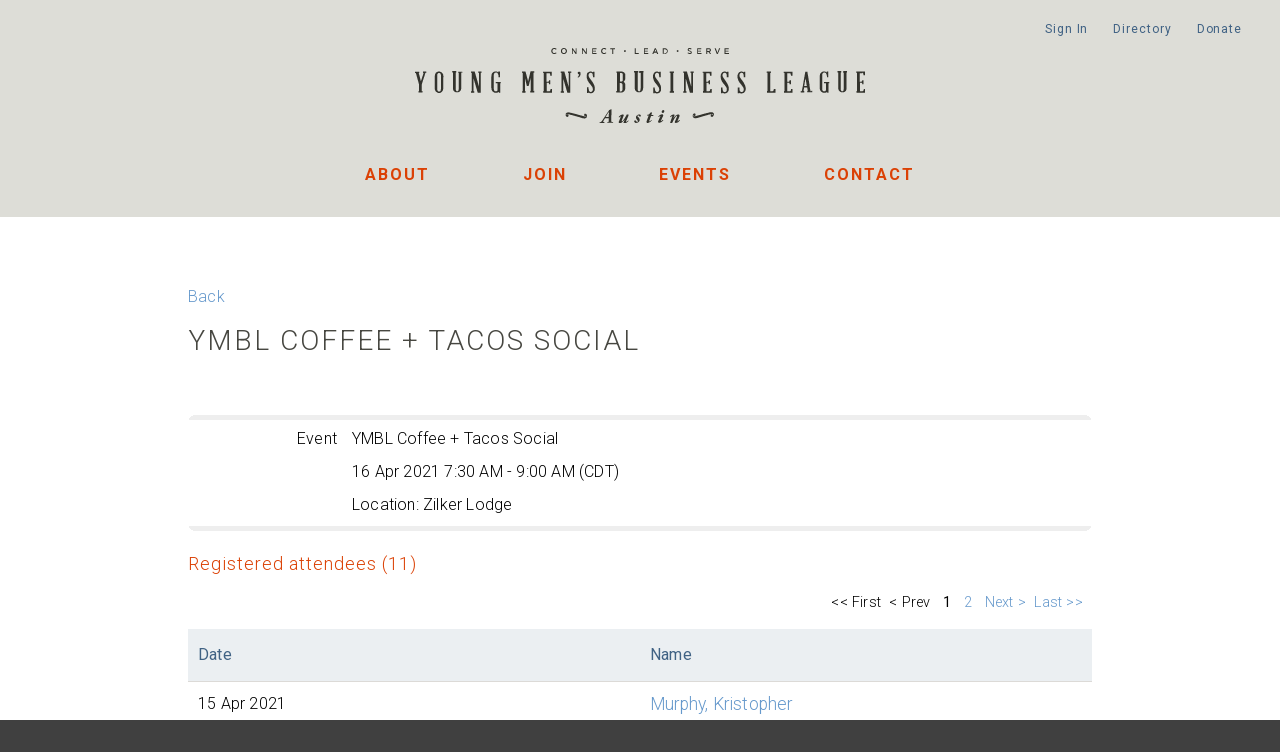

--- FILE ---
content_type: text/html; charset=utf-8
request_url: https://www.google.com/recaptcha/api2/anchor?ar=1&k=6LfmM_UhAAAAAJSHT-BwkAlQgN0mMViOmaK7oEIV&co=aHR0cHM6Ly93d3cuYXVzdGlueW1ibC5vcmc6NDQz&hl=en&v=PoyoqOPhxBO7pBk68S4YbpHZ&theme=light&size=invisible&anchor-ms=20000&execute-ms=30000&cb=3dedaufrsufd
body_size: 49316
content:
<!DOCTYPE HTML><html dir="ltr" lang="en"><head><meta http-equiv="Content-Type" content="text/html; charset=UTF-8">
<meta http-equiv="X-UA-Compatible" content="IE=edge">
<title>reCAPTCHA</title>
<style type="text/css">
/* cyrillic-ext */
@font-face {
  font-family: 'Roboto';
  font-style: normal;
  font-weight: 400;
  font-stretch: 100%;
  src: url(//fonts.gstatic.com/s/roboto/v48/KFO7CnqEu92Fr1ME7kSn66aGLdTylUAMa3GUBHMdazTgWw.woff2) format('woff2');
  unicode-range: U+0460-052F, U+1C80-1C8A, U+20B4, U+2DE0-2DFF, U+A640-A69F, U+FE2E-FE2F;
}
/* cyrillic */
@font-face {
  font-family: 'Roboto';
  font-style: normal;
  font-weight: 400;
  font-stretch: 100%;
  src: url(//fonts.gstatic.com/s/roboto/v48/KFO7CnqEu92Fr1ME7kSn66aGLdTylUAMa3iUBHMdazTgWw.woff2) format('woff2');
  unicode-range: U+0301, U+0400-045F, U+0490-0491, U+04B0-04B1, U+2116;
}
/* greek-ext */
@font-face {
  font-family: 'Roboto';
  font-style: normal;
  font-weight: 400;
  font-stretch: 100%;
  src: url(//fonts.gstatic.com/s/roboto/v48/KFO7CnqEu92Fr1ME7kSn66aGLdTylUAMa3CUBHMdazTgWw.woff2) format('woff2');
  unicode-range: U+1F00-1FFF;
}
/* greek */
@font-face {
  font-family: 'Roboto';
  font-style: normal;
  font-weight: 400;
  font-stretch: 100%;
  src: url(//fonts.gstatic.com/s/roboto/v48/KFO7CnqEu92Fr1ME7kSn66aGLdTylUAMa3-UBHMdazTgWw.woff2) format('woff2');
  unicode-range: U+0370-0377, U+037A-037F, U+0384-038A, U+038C, U+038E-03A1, U+03A3-03FF;
}
/* math */
@font-face {
  font-family: 'Roboto';
  font-style: normal;
  font-weight: 400;
  font-stretch: 100%;
  src: url(//fonts.gstatic.com/s/roboto/v48/KFO7CnqEu92Fr1ME7kSn66aGLdTylUAMawCUBHMdazTgWw.woff2) format('woff2');
  unicode-range: U+0302-0303, U+0305, U+0307-0308, U+0310, U+0312, U+0315, U+031A, U+0326-0327, U+032C, U+032F-0330, U+0332-0333, U+0338, U+033A, U+0346, U+034D, U+0391-03A1, U+03A3-03A9, U+03B1-03C9, U+03D1, U+03D5-03D6, U+03F0-03F1, U+03F4-03F5, U+2016-2017, U+2034-2038, U+203C, U+2040, U+2043, U+2047, U+2050, U+2057, U+205F, U+2070-2071, U+2074-208E, U+2090-209C, U+20D0-20DC, U+20E1, U+20E5-20EF, U+2100-2112, U+2114-2115, U+2117-2121, U+2123-214F, U+2190, U+2192, U+2194-21AE, U+21B0-21E5, U+21F1-21F2, U+21F4-2211, U+2213-2214, U+2216-22FF, U+2308-230B, U+2310, U+2319, U+231C-2321, U+2336-237A, U+237C, U+2395, U+239B-23B7, U+23D0, U+23DC-23E1, U+2474-2475, U+25AF, U+25B3, U+25B7, U+25BD, U+25C1, U+25CA, U+25CC, U+25FB, U+266D-266F, U+27C0-27FF, U+2900-2AFF, U+2B0E-2B11, U+2B30-2B4C, U+2BFE, U+3030, U+FF5B, U+FF5D, U+1D400-1D7FF, U+1EE00-1EEFF;
}
/* symbols */
@font-face {
  font-family: 'Roboto';
  font-style: normal;
  font-weight: 400;
  font-stretch: 100%;
  src: url(//fonts.gstatic.com/s/roboto/v48/KFO7CnqEu92Fr1ME7kSn66aGLdTylUAMaxKUBHMdazTgWw.woff2) format('woff2');
  unicode-range: U+0001-000C, U+000E-001F, U+007F-009F, U+20DD-20E0, U+20E2-20E4, U+2150-218F, U+2190, U+2192, U+2194-2199, U+21AF, U+21E6-21F0, U+21F3, U+2218-2219, U+2299, U+22C4-22C6, U+2300-243F, U+2440-244A, U+2460-24FF, U+25A0-27BF, U+2800-28FF, U+2921-2922, U+2981, U+29BF, U+29EB, U+2B00-2BFF, U+4DC0-4DFF, U+FFF9-FFFB, U+10140-1018E, U+10190-1019C, U+101A0, U+101D0-101FD, U+102E0-102FB, U+10E60-10E7E, U+1D2C0-1D2D3, U+1D2E0-1D37F, U+1F000-1F0FF, U+1F100-1F1AD, U+1F1E6-1F1FF, U+1F30D-1F30F, U+1F315, U+1F31C, U+1F31E, U+1F320-1F32C, U+1F336, U+1F378, U+1F37D, U+1F382, U+1F393-1F39F, U+1F3A7-1F3A8, U+1F3AC-1F3AF, U+1F3C2, U+1F3C4-1F3C6, U+1F3CA-1F3CE, U+1F3D4-1F3E0, U+1F3ED, U+1F3F1-1F3F3, U+1F3F5-1F3F7, U+1F408, U+1F415, U+1F41F, U+1F426, U+1F43F, U+1F441-1F442, U+1F444, U+1F446-1F449, U+1F44C-1F44E, U+1F453, U+1F46A, U+1F47D, U+1F4A3, U+1F4B0, U+1F4B3, U+1F4B9, U+1F4BB, U+1F4BF, U+1F4C8-1F4CB, U+1F4D6, U+1F4DA, U+1F4DF, U+1F4E3-1F4E6, U+1F4EA-1F4ED, U+1F4F7, U+1F4F9-1F4FB, U+1F4FD-1F4FE, U+1F503, U+1F507-1F50B, U+1F50D, U+1F512-1F513, U+1F53E-1F54A, U+1F54F-1F5FA, U+1F610, U+1F650-1F67F, U+1F687, U+1F68D, U+1F691, U+1F694, U+1F698, U+1F6AD, U+1F6B2, U+1F6B9-1F6BA, U+1F6BC, U+1F6C6-1F6CF, U+1F6D3-1F6D7, U+1F6E0-1F6EA, U+1F6F0-1F6F3, U+1F6F7-1F6FC, U+1F700-1F7FF, U+1F800-1F80B, U+1F810-1F847, U+1F850-1F859, U+1F860-1F887, U+1F890-1F8AD, U+1F8B0-1F8BB, U+1F8C0-1F8C1, U+1F900-1F90B, U+1F93B, U+1F946, U+1F984, U+1F996, U+1F9E9, U+1FA00-1FA6F, U+1FA70-1FA7C, U+1FA80-1FA89, U+1FA8F-1FAC6, U+1FACE-1FADC, U+1FADF-1FAE9, U+1FAF0-1FAF8, U+1FB00-1FBFF;
}
/* vietnamese */
@font-face {
  font-family: 'Roboto';
  font-style: normal;
  font-weight: 400;
  font-stretch: 100%;
  src: url(//fonts.gstatic.com/s/roboto/v48/KFO7CnqEu92Fr1ME7kSn66aGLdTylUAMa3OUBHMdazTgWw.woff2) format('woff2');
  unicode-range: U+0102-0103, U+0110-0111, U+0128-0129, U+0168-0169, U+01A0-01A1, U+01AF-01B0, U+0300-0301, U+0303-0304, U+0308-0309, U+0323, U+0329, U+1EA0-1EF9, U+20AB;
}
/* latin-ext */
@font-face {
  font-family: 'Roboto';
  font-style: normal;
  font-weight: 400;
  font-stretch: 100%;
  src: url(//fonts.gstatic.com/s/roboto/v48/KFO7CnqEu92Fr1ME7kSn66aGLdTylUAMa3KUBHMdazTgWw.woff2) format('woff2');
  unicode-range: U+0100-02BA, U+02BD-02C5, U+02C7-02CC, U+02CE-02D7, U+02DD-02FF, U+0304, U+0308, U+0329, U+1D00-1DBF, U+1E00-1E9F, U+1EF2-1EFF, U+2020, U+20A0-20AB, U+20AD-20C0, U+2113, U+2C60-2C7F, U+A720-A7FF;
}
/* latin */
@font-face {
  font-family: 'Roboto';
  font-style: normal;
  font-weight: 400;
  font-stretch: 100%;
  src: url(//fonts.gstatic.com/s/roboto/v48/KFO7CnqEu92Fr1ME7kSn66aGLdTylUAMa3yUBHMdazQ.woff2) format('woff2');
  unicode-range: U+0000-00FF, U+0131, U+0152-0153, U+02BB-02BC, U+02C6, U+02DA, U+02DC, U+0304, U+0308, U+0329, U+2000-206F, U+20AC, U+2122, U+2191, U+2193, U+2212, U+2215, U+FEFF, U+FFFD;
}
/* cyrillic-ext */
@font-face {
  font-family: 'Roboto';
  font-style: normal;
  font-weight: 500;
  font-stretch: 100%;
  src: url(//fonts.gstatic.com/s/roboto/v48/KFO7CnqEu92Fr1ME7kSn66aGLdTylUAMa3GUBHMdazTgWw.woff2) format('woff2');
  unicode-range: U+0460-052F, U+1C80-1C8A, U+20B4, U+2DE0-2DFF, U+A640-A69F, U+FE2E-FE2F;
}
/* cyrillic */
@font-face {
  font-family: 'Roboto';
  font-style: normal;
  font-weight: 500;
  font-stretch: 100%;
  src: url(//fonts.gstatic.com/s/roboto/v48/KFO7CnqEu92Fr1ME7kSn66aGLdTylUAMa3iUBHMdazTgWw.woff2) format('woff2');
  unicode-range: U+0301, U+0400-045F, U+0490-0491, U+04B0-04B1, U+2116;
}
/* greek-ext */
@font-face {
  font-family: 'Roboto';
  font-style: normal;
  font-weight: 500;
  font-stretch: 100%;
  src: url(//fonts.gstatic.com/s/roboto/v48/KFO7CnqEu92Fr1ME7kSn66aGLdTylUAMa3CUBHMdazTgWw.woff2) format('woff2');
  unicode-range: U+1F00-1FFF;
}
/* greek */
@font-face {
  font-family: 'Roboto';
  font-style: normal;
  font-weight: 500;
  font-stretch: 100%;
  src: url(//fonts.gstatic.com/s/roboto/v48/KFO7CnqEu92Fr1ME7kSn66aGLdTylUAMa3-UBHMdazTgWw.woff2) format('woff2');
  unicode-range: U+0370-0377, U+037A-037F, U+0384-038A, U+038C, U+038E-03A1, U+03A3-03FF;
}
/* math */
@font-face {
  font-family: 'Roboto';
  font-style: normal;
  font-weight: 500;
  font-stretch: 100%;
  src: url(//fonts.gstatic.com/s/roboto/v48/KFO7CnqEu92Fr1ME7kSn66aGLdTylUAMawCUBHMdazTgWw.woff2) format('woff2');
  unicode-range: U+0302-0303, U+0305, U+0307-0308, U+0310, U+0312, U+0315, U+031A, U+0326-0327, U+032C, U+032F-0330, U+0332-0333, U+0338, U+033A, U+0346, U+034D, U+0391-03A1, U+03A3-03A9, U+03B1-03C9, U+03D1, U+03D5-03D6, U+03F0-03F1, U+03F4-03F5, U+2016-2017, U+2034-2038, U+203C, U+2040, U+2043, U+2047, U+2050, U+2057, U+205F, U+2070-2071, U+2074-208E, U+2090-209C, U+20D0-20DC, U+20E1, U+20E5-20EF, U+2100-2112, U+2114-2115, U+2117-2121, U+2123-214F, U+2190, U+2192, U+2194-21AE, U+21B0-21E5, U+21F1-21F2, U+21F4-2211, U+2213-2214, U+2216-22FF, U+2308-230B, U+2310, U+2319, U+231C-2321, U+2336-237A, U+237C, U+2395, U+239B-23B7, U+23D0, U+23DC-23E1, U+2474-2475, U+25AF, U+25B3, U+25B7, U+25BD, U+25C1, U+25CA, U+25CC, U+25FB, U+266D-266F, U+27C0-27FF, U+2900-2AFF, U+2B0E-2B11, U+2B30-2B4C, U+2BFE, U+3030, U+FF5B, U+FF5D, U+1D400-1D7FF, U+1EE00-1EEFF;
}
/* symbols */
@font-face {
  font-family: 'Roboto';
  font-style: normal;
  font-weight: 500;
  font-stretch: 100%;
  src: url(//fonts.gstatic.com/s/roboto/v48/KFO7CnqEu92Fr1ME7kSn66aGLdTylUAMaxKUBHMdazTgWw.woff2) format('woff2');
  unicode-range: U+0001-000C, U+000E-001F, U+007F-009F, U+20DD-20E0, U+20E2-20E4, U+2150-218F, U+2190, U+2192, U+2194-2199, U+21AF, U+21E6-21F0, U+21F3, U+2218-2219, U+2299, U+22C4-22C6, U+2300-243F, U+2440-244A, U+2460-24FF, U+25A0-27BF, U+2800-28FF, U+2921-2922, U+2981, U+29BF, U+29EB, U+2B00-2BFF, U+4DC0-4DFF, U+FFF9-FFFB, U+10140-1018E, U+10190-1019C, U+101A0, U+101D0-101FD, U+102E0-102FB, U+10E60-10E7E, U+1D2C0-1D2D3, U+1D2E0-1D37F, U+1F000-1F0FF, U+1F100-1F1AD, U+1F1E6-1F1FF, U+1F30D-1F30F, U+1F315, U+1F31C, U+1F31E, U+1F320-1F32C, U+1F336, U+1F378, U+1F37D, U+1F382, U+1F393-1F39F, U+1F3A7-1F3A8, U+1F3AC-1F3AF, U+1F3C2, U+1F3C4-1F3C6, U+1F3CA-1F3CE, U+1F3D4-1F3E0, U+1F3ED, U+1F3F1-1F3F3, U+1F3F5-1F3F7, U+1F408, U+1F415, U+1F41F, U+1F426, U+1F43F, U+1F441-1F442, U+1F444, U+1F446-1F449, U+1F44C-1F44E, U+1F453, U+1F46A, U+1F47D, U+1F4A3, U+1F4B0, U+1F4B3, U+1F4B9, U+1F4BB, U+1F4BF, U+1F4C8-1F4CB, U+1F4D6, U+1F4DA, U+1F4DF, U+1F4E3-1F4E6, U+1F4EA-1F4ED, U+1F4F7, U+1F4F9-1F4FB, U+1F4FD-1F4FE, U+1F503, U+1F507-1F50B, U+1F50D, U+1F512-1F513, U+1F53E-1F54A, U+1F54F-1F5FA, U+1F610, U+1F650-1F67F, U+1F687, U+1F68D, U+1F691, U+1F694, U+1F698, U+1F6AD, U+1F6B2, U+1F6B9-1F6BA, U+1F6BC, U+1F6C6-1F6CF, U+1F6D3-1F6D7, U+1F6E0-1F6EA, U+1F6F0-1F6F3, U+1F6F7-1F6FC, U+1F700-1F7FF, U+1F800-1F80B, U+1F810-1F847, U+1F850-1F859, U+1F860-1F887, U+1F890-1F8AD, U+1F8B0-1F8BB, U+1F8C0-1F8C1, U+1F900-1F90B, U+1F93B, U+1F946, U+1F984, U+1F996, U+1F9E9, U+1FA00-1FA6F, U+1FA70-1FA7C, U+1FA80-1FA89, U+1FA8F-1FAC6, U+1FACE-1FADC, U+1FADF-1FAE9, U+1FAF0-1FAF8, U+1FB00-1FBFF;
}
/* vietnamese */
@font-face {
  font-family: 'Roboto';
  font-style: normal;
  font-weight: 500;
  font-stretch: 100%;
  src: url(//fonts.gstatic.com/s/roboto/v48/KFO7CnqEu92Fr1ME7kSn66aGLdTylUAMa3OUBHMdazTgWw.woff2) format('woff2');
  unicode-range: U+0102-0103, U+0110-0111, U+0128-0129, U+0168-0169, U+01A0-01A1, U+01AF-01B0, U+0300-0301, U+0303-0304, U+0308-0309, U+0323, U+0329, U+1EA0-1EF9, U+20AB;
}
/* latin-ext */
@font-face {
  font-family: 'Roboto';
  font-style: normal;
  font-weight: 500;
  font-stretch: 100%;
  src: url(//fonts.gstatic.com/s/roboto/v48/KFO7CnqEu92Fr1ME7kSn66aGLdTylUAMa3KUBHMdazTgWw.woff2) format('woff2');
  unicode-range: U+0100-02BA, U+02BD-02C5, U+02C7-02CC, U+02CE-02D7, U+02DD-02FF, U+0304, U+0308, U+0329, U+1D00-1DBF, U+1E00-1E9F, U+1EF2-1EFF, U+2020, U+20A0-20AB, U+20AD-20C0, U+2113, U+2C60-2C7F, U+A720-A7FF;
}
/* latin */
@font-face {
  font-family: 'Roboto';
  font-style: normal;
  font-weight: 500;
  font-stretch: 100%;
  src: url(//fonts.gstatic.com/s/roboto/v48/KFO7CnqEu92Fr1ME7kSn66aGLdTylUAMa3yUBHMdazQ.woff2) format('woff2');
  unicode-range: U+0000-00FF, U+0131, U+0152-0153, U+02BB-02BC, U+02C6, U+02DA, U+02DC, U+0304, U+0308, U+0329, U+2000-206F, U+20AC, U+2122, U+2191, U+2193, U+2212, U+2215, U+FEFF, U+FFFD;
}
/* cyrillic-ext */
@font-face {
  font-family: 'Roboto';
  font-style: normal;
  font-weight: 900;
  font-stretch: 100%;
  src: url(//fonts.gstatic.com/s/roboto/v48/KFO7CnqEu92Fr1ME7kSn66aGLdTylUAMa3GUBHMdazTgWw.woff2) format('woff2');
  unicode-range: U+0460-052F, U+1C80-1C8A, U+20B4, U+2DE0-2DFF, U+A640-A69F, U+FE2E-FE2F;
}
/* cyrillic */
@font-face {
  font-family: 'Roboto';
  font-style: normal;
  font-weight: 900;
  font-stretch: 100%;
  src: url(//fonts.gstatic.com/s/roboto/v48/KFO7CnqEu92Fr1ME7kSn66aGLdTylUAMa3iUBHMdazTgWw.woff2) format('woff2');
  unicode-range: U+0301, U+0400-045F, U+0490-0491, U+04B0-04B1, U+2116;
}
/* greek-ext */
@font-face {
  font-family: 'Roboto';
  font-style: normal;
  font-weight: 900;
  font-stretch: 100%;
  src: url(//fonts.gstatic.com/s/roboto/v48/KFO7CnqEu92Fr1ME7kSn66aGLdTylUAMa3CUBHMdazTgWw.woff2) format('woff2');
  unicode-range: U+1F00-1FFF;
}
/* greek */
@font-face {
  font-family: 'Roboto';
  font-style: normal;
  font-weight: 900;
  font-stretch: 100%;
  src: url(//fonts.gstatic.com/s/roboto/v48/KFO7CnqEu92Fr1ME7kSn66aGLdTylUAMa3-UBHMdazTgWw.woff2) format('woff2');
  unicode-range: U+0370-0377, U+037A-037F, U+0384-038A, U+038C, U+038E-03A1, U+03A3-03FF;
}
/* math */
@font-face {
  font-family: 'Roboto';
  font-style: normal;
  font-weight: 900;
  font-stretch: 100%;
  src: url(//fonts.gstatic.com/s/roboto/v48/KFO7CnqEu92Fr1ME7kSn66aGLdTylUAMawCUBHMdazTgWw.woff2) format('woff2');
  unicode-range: U+0302-0303, U+0305, U+0307-0308, U+0310, U+0312, U+0315, U+031A, U+0326-0327, U+032C, U+032F-0330, U+0332-0333, U+0338, U+033A, U+0346, U+034D, U+0391-03A1, U+03A3-03A9, U+03B1-03C9, U+03D1, U+03D5-03D6, U+03F0-03F1, U+03F4-03F5, U+2016-2017, U+2034-2038, U+203C, U+2040, U+2043, U+2047, U+2050, U+2057, U+205F, U+2070-2071, U+2074-208E, U+2090-209C, U+20D0-20DC, U+20E1, U+20E5-20EF, U+2100-2112, U+2114-2115, U+2117-2121, U+2123-214F, U+2190, U+2192, U+2194-21AE, U+21B0-21E5, U+21F1-21F2, U+21F4-2211, U+2213-2214, U+2216-22FF, U+2308-230B, U+2310, U+2319, U+231C-2321, U+2336-237A, U+237C, U+2395, U+239B-23B7, U+23D0, U+23DC-23E1, U+2474-2475, U+25AF, U+25B3, U+25B7, U+25BD, U+25C1, U+25CA, U+25CC, U+25FB, U+266D-266F, U+27C0-27FF, U+2900-2AFF, U+2B0E-2B11, U+2B30-2B4C, U+2BFE, U+3030, U+FF5B, U+FF5D, U+1D400-1D7FF, U+1EE00-1EEFF;
}
/* symbols */
@font-face {
  font-family: 'Roboto';
  font-style: normal;
  font-weight: 900;
  font-stretch: 100%;
  src: url(//fonts.gstatic.com/s/roboto/v48/KFO7CnqEu92Fr1ME7kSn66aGLdTylUAMaxKUBHMdazTgWw.woff2) format('woff2');
  unicode-range: U+0001-000C, U+000E-001F, U+007F-009F, U+20DD-20E0, U+20E2-20E4, U+2150-218F, U+2190, U+2192, U+2194-2199, U+21AF, U+21E6-21F0, U+21F3, U+2218-2219, U+2299, U+22C4-22C6, U+2300-243F, U+2440-244A, U+2460-24FF, U+25A0-27BF, U+2800-28FF, U+2921-2922, U+2981, U+29BF, U+29EB, U+2B00-2BFF, U+4DC0-4DFF, U+FFF9-FFFB, U+10140-1018E, U+10190-1019C, U+101A0, U+101D0-101FD, U+102E0-102FB, U+10E60-10E7E, U+1D2C0-1D2D3, U+1D2E0-1D37F, U+1F000-1F0FF, U+1F100-1F1AD, U+1F1E6-1F1FF, U+1F30D-1F30F, U+1F315, U+1F31C, U+1F31E, U+1F320-1F32C, U+1F336, U+1F378, U+1F37D, U+1F382, U+1F393-1F39F, U+1F3A7-1F3A8, U+1F3AC-1F3AF, U+1F3C2, U+1F3C4-1F3C6, U+1F3CA-1F3CE, U+1F3D4-1F3E0, U+1F3ED, U+1F3F1-1F3F3, U+1F3F5-1F3F7, U+1F408, U+1F415, U+1F41F, U+1F426, U+1F43F, U+1F441-1F442, U+1F444, U+1F446-1F449, U+1F44C-1F44E, U+1F453, U+1F46A, U+1F47D, U+1F4A3, U+1F4B0, U+1F4B3, U+1F4B9, U+1F4BB, U+1F4BF, U+1F4C8-1F4CB, U+1F4D6, U+1F4DA, U+1F4DF, U+1F4E3-1F4E6, U+1F4EA-1F4ED, U+1F4F7, U+1F4F9-1F4FB, U+1F4FD-1F4FE, U+1F503, U+1F507-1F50B, U+1F50D, U+1F512-1F513, U+1F53E-1F54A, U+1F54F-1F5FA, U+1F610, U+1F650-1F67F, U+1F687, U+1F68D, U+1F691, U+1F694, U+1F698, U+1F6AD, U+1F6B2, U+1F6B9-1F6BA, U+1F6BC, U+1F6C6-1F6CF, U+1F6D3-1F6D7, U+1F6E0-1F6EA, U+1F6F0-1F6F3, U+1F6F7-1F6FC, U+1F700-1F7FF, U+1F800-1F80B, U+1F810-1F847, U+1F850-1F859, U+1F860-1F887, U+1F890-1F8AD, U+1F8B0-1F8BB, U+1F8C0-1F8C1, U+1F900-1F90B, U+1F93B, U+1F946, U+1F984, U+1F996, U+1F9E9, U+1FA00-1FA6F, U+1FA70-1FA7C, U+1FA80-1FA89, U+1FA8F-1FAC6, U+1FACE-1FADC, U+1FADF-1FAE9, U+1FAF0-1FAF8, U+1FB00-1FBFF;
}
/* vietnamese */
@font-face {
  font-family: 'Roboto';
  font-style: normal;
  font-weight: 900;
  font-stretch: 100%;
  src: url(//fonts.gstatic.com/s/roboto/v48/KFO7CnqEu92Fr1ME7kSn66aGLdTylUAMa3OUBHMdazTgWw.woff2) format('woff2');
  unicode-range: U+0102-0103, U+0110-0111, U+0128-0129, U+0168-0169, U+01A0-01A1, U+01AF-01B0, U+0300-0301, U+0303-0304, U+0308-0309, U+0323, U+0329, U+1EA0-1EF9, U+20AB;
}
/* latin-ext */
@font-face {
  font-family: 'Roboto';
  font-style: normal;
  font-weight: 900;
  font-stretch: 100%;
  src: url(//fonts.gstatic.com/s/roboto/v48/KFO7CnqEu92Fr1ME7kSn66aGLdTylUAMa3KUBHMdazTgWw.woff2) format('woff2');
  unicode-range: U+0100-02BA, U+02BD-02C5, U+02C7-02CC, U+02CE-02D7, U+02DD-02FF, U+0304, U+0308, U+0329, U+1D00-1DBF, U+1E00-1E9F, U+1EF2-1EFF, U+2020, U+20A0-20AB, U+20AD-20C0, U+2113, U+2C60-2C7F, U+A720-A7FF;
}
/* latin */
@font-face {
  font-family: 'Roboto';
  font-style: normal;
  font-weight: 900;
  font-stretch: 100%;
  src: url(//fonts.gstatic.com/s/roboto/v48/KFO7CnqEu92Fr1ME7kSn66aGLdTylUAMa3yUBHMdazQ.woff2) format('woff2');
  unicode-range: U+0000-00FF, U+0131, U+0152-0153, U+02BB-02BC, U+02C6, U+02DA, U+02DC, U+0304, U+0308, U+0329, U+2000-206F, U+20AC, U+2122, U+2191, U+2193, U+2212, U+2215, U+FEFF, U+FFFD;
}

</style>
<link rel="stylesheet" type="text/css" href="https://www.gstatic.com/recaptcha/releases/PoyoqOPhxBO7pBk68S4YbpHZ/styles__ltr.css">
<script nonce="-vQxjOxZgCndO-PkwiTn_Q" type="text/javascript">window['__recaptcha_api'] = 'https://www.google.com/recaptcha/api2/';</script>
<script type="text/javascript" src="https://www.gstatic.com/recaptcha/releases/PoyoqOPhxBO7pBk68S4YbpHZ/recaptcha__en.js" nonce="-vQxjOxZgCndO-PkwiTn_Q">
      
    </script></head>
<body><div id="rc-anchor-alert" class="rc-anchor-alert"></div>
<input type="hidden" id="recaptcha-token" value="[base64]">
<script type="text/javascript" nonce="-vQxjOxZgCndO-PkwiTn_Q">
      recaptcha.anchor.Main.init("[\x22ainput\x22,[\x22bgdata\x22,\x22\x22,\[base64]/[base64]/[base64]/KE4oMTI0LHYsdi5HKSxMWihsLHYpKTpOKDEyNCx2LGwpLFYpLHYpLFQpKSxGKDE3MSx2KX0scjc9ZnVuY3Rpb24obCl7cmV0dXJuIGx9LEM9ZnVuY3Rpb24obCxWLHYpe04odixsLFYpLFZbYWtdPTI3OTZ9LG49ZnVuY3Rpb24obCxWKXtWLlg9KChWLlg/[base64]/[base64]/[base64]/[base64]/[base64]/[base64]/[base64]/[base64]/[base64]/[base64]/[base64]\\u003d\x22,\[base64]\x22,\x22azhudUHDsi/[base64]/a1DCnxU9WCw9AH/DlV0iLDbDiWzDqBpyJl/Cu8OiwpjDqsKIwqjCi3UYw5PCtcKEwpcBDcOqV8K7w7AFw4Raw5vDtsOFwqpyH1NQe8KLWhw4w755wqZTfileQQ7Cuk7CpcKXwrJQKC8fwqrCgMOYw4oLw7rCh8OMwoEaWsOGS2rDlgQOenLDiE7DrMO/wq0owoJMKQxBwofCnjlPR1lhSMORw4jDsBDDkMOAPMORFRZNeWDCiEvCrsOyw7DCtCPClcK/MMKEw6cmw5TDjsOIw7xlBcOnFcOSw7rCrCVUDQfDjBvCoG/[base64]/wpBvV8OkwqrCgwwrwrpBCT5IwovCimLDnsKtRMOjw6jDmTokWDPDmTZ1bFbDrGtGw6IsSMO7wrNnV8KewoobwosEBcK0C8K7w6XDtsKqwr4TLkbDtEHCm1EJRVI0w6oOwoTCncKhw6Q9U8OCw5PCvDPCgSnDhmLCp8Kpwo9aw7zDmsOPUsORd8KZwo8fwr4zDj/DsMO3wrfCssKVG0bDncK4wrnDjScLw6Elw6U8w5F0JWhHw4nDr8KRWylww59bRiRAKsKAQsOrwqceZXPDrcOpemTCsm4SM8OzEnrCicOtP8KbSDBeQFLDvMKdQWROw4XChhTCmsOZCRvDrcKiHm5kw6pdwo8Xw40Kw4NnecOGMU/DtMKzJMOMJlFbwp/[base64]/wpXCmMOnwoEFMF/Di8Ktw7Q/[base64]/[base64]/CqMKewpPDhMKNw53Cq8OUw7saw4DCmjXCnMKgScOFwoEzw69ew79WWsOXVHzCoRNzw5vCnsOnS33ChBlDwp0uGMO7w6DDsUzCq8KhVwXDpsKKUn7DhcKxNwjCh2PCvWE/dcK9w6I6wrLDqy/Cq8OqwofDu8KHTsO1wrRvwpjDn8OKwpZAw53CqMK1csOFw4kMesOtfgJxw4zClsK4wqciE3XDlGHCqC8DZSBbw5TDgcOhwoHCqcK9VcKQw6jDl04gE8KHwrd7wqHDmsK1O03Cu8KJw6zDmXEEw6/[base64]/[base64]/DssKWScOiTiPDmMKfRlYeAMKCDMO4w5XDsMOGZyBgw73Ckj/DhHHCgMO+woTDqhd0wrY4FSLDhmjDg8KQw7lyBA57Ih3DrQTChivCgcOYccKPwr3DkhwiwoDDlMKOU8ONSMKpwppIS8KoB3lYKcKHw4YeDDF4FcOcw6V9P15hw4PDlkhFw4TDlcKoNMO0UGLDkSc+W07DgAYIR8KwJcKiaMOaw5rDs8KTLSp5bsKufmnDi8Kfwps/VloCE8K7PiFPwp7CnsKrRcKGAcKiwrnCmsKpLsOQZcK/[base64]/Dj0TDuzvCu8OOw6XCkA4Ad8OtwpMracKKXSPCplXDvsKFwpBVwonDhE/Co8KhSkU6w5fDpcOMPMOtCsO5w4HDjm/Cqn0IQkLCucOvwqHDhcKuAF7Di8O5wpnCg1pFA0nCmMOmB8KUP3XDqcO2GsOWcH3Dk8OED8KveQrDicKDDMOcwrYMw5BcwrTCg8OyAcKewoo/[base64]/PzPCisOwR1TCvl/DmhBHwqZEAsKNwphiw5/[base64]/DmsOMw5TCvsOPwofCmMOoSMOtbBTDrmPCl8OPZMOUwrMNCR9PF3fCoA4kU1rCrTE8w4U0fHB/M8KFw5vDjsOlwqnCv3jCrCHCm2thH8O4ZMOrwq9qEFnCo0JZw45UwoPCrzh0wq7Cty7DnyAORyjDqSzDkDZYw4MsYsOtBcKNOhrDj8OIwoPCv8K0wq3DkMO+CcKeTMOiwqk6wrjDrsKewrM9wr/DlcKWC1jCnRYrwqrDnjfCqmDCgsO1w6ADwq7CjTfCtiMWdsOMw53CtsO4JCzCqMO/[base64]/DkFoFdE82QQ4rIMKpw4nDjsK4ZsKyw7duw6PCuSPCvWwCwozCm1jCn8OFwqNCwoLDhxDCm0Zhwqo6wrfCr3cHw4R4w47Ck0rDrnR7JD16SRYqw5PCncOdBsKTUAY1ZMO/wr3CtMOJw4jCscOZw5BxIyLDryQHw4Y7HcOBwpjDolfDgsK/[base64]/w5tScR1lXnzDiGc9w4rDsMKXwp93KR7DjRQ/w7gQwoPCqh1GAsKuTS8iwoZ6M8Kow4oSw4PDk3k1worCnsOfeBvCrA7DgkAxwr4HU8OZw50dwo/[base64]/w6XCox91SGrDhQDCrcKWwrV6woxfNxYjIMKWwp9WwqFcwpl+bCUYTsOxwotIw6HDnMOyNMOVYlkgX8OYBzhbXDDDhcOTGsO2RcOtR8KCwrzClMOUw7Muw746w6TCrWtDQnZywoPDt8KqwrVUw6UuUXsuw7TDiknDlMOCSkDCmsKxw4/DpzbCm2HCgcK4csOCRMKlesKGwpdwwqVqPmXCicO4WMO8ECpJG8KZLMKww7vClsOsw4VjZknCqsO8wppeZ8K/w7vDiXXDkHFXwr4Jw7wcwqvDj35xw6bDrlzDm8OFSX0QNi4pw4nDmQAaw49dAA4ecgpUwqc+w5XCgxzCox7CrFVhw4w9wo05w7dSQMKgcFzDiEDCicOswpBNNlp3wqfCjmwXWcOkUsK/PcOoHERxNsKUPmwIwrgNw7BaWcKWw6TCrcOHHcKiw6fDmGApMn/CoSvCo8O6VRLDucOWV1ZnMsOEw5hxEHfDiAfCqjnDiMKxIX3CrsO1wqAlDQArAEDCpyfCpMO+Eh1Fw6x0CijDpMO5w6Z3w5YmUcKlw5EawrjDgcOxw5g6Yls8dwTDlsKHPS/Ck8Kww5fChMKFw50FFMKMLURhaAHDncKRw6gsN1XDo8K2wqRHOz94wpttMVzDp1LCj1kuwpnDkGHDusKDAMKsw50qwpUDWTolRApgwq/DniBUwrTCtAXDiAlYRTLDg8OBb0bCp8OmR8O6wpUOwobCnFpOwp8dw5NXw7/CsMKEekLCjsOlw5PDnTTDuMO9w5XDgMKNcMKWw6XDphgWN8Osw7xgHXotwpXDmH/DkzEEBmLCrxTDuGp9KsOZI0E9w5c3w5RdwqHCpznDjUjCt8OJZFBsLcOrfz/DqHBcfUptwonDksOEcyRrVsK6Y8Ktw508w4jDtcOZw6ZvOSUOEWJwE8O6YMKzRsONKh/DjELDpXLCqQNSLRsawpx2N1HDrHkyL8KmwqkOYMKdw4RTwpd5w5jCicKJwo3DiiHDj07CsDNGw5NqwpPDm8OCw63CjQIBwp3Dkk/ChsKGw7I5w5XCukvClwtKfWofOgfDnsKgwrpPwoLDmwzDocOywociw5HDrMK/EMK1B8OZHx3CtQgxwrTCtMOhwrzCmMKrR8OOezgzwqIgOUDDjcO+w61Uw4LDhCnDu2jClsOcIsOow4Anw7B2WgrCikrDgE1jLwHClFHDusKfPxrDnV44w67Ct8ONw6bCslR+w7xpI0rCnCdGwo3DlcOzO8OeWw8LW2/CtC3ClMONwoXDh8Kzw47Dg8Oowow+w4HCvcO+Rg5lw49WwoHCv2HDrcOHw4ZkZMK1w68sE8Ouw6RUw54EIF/CvMKGK8OCbMOwwrvDmMO/[base64]/MsOQw50AwqU+w4LCj8OrdTbCkcONwrdMdAnDsMOgUcOhe07CgXHCgMOBYnE7UsKGNcKDAi0iIsOUE8OHbMK3M8ORVQYfJkYuQMO0OAcNOSvDvklJwplUS1l8QMOwS2TCvlQDw4hUw6F5XC9qw5zCsMKIfUhcwpNRwpFNw4fDph/DgQ/DtsKeWjjCgSHCq8OeOsK+w6ILf8OvIQLDmcKAw7PDt2nDlXnDoUMQwoTDjBjDm8OJQMKISwNhQm7CpMKSw7l9w5ZDwowVw47DncO0QcKoKcOdwoxCcVNtScO0EnomwpUUPHMEwoYfwpprTVg/Ox5dwp3DnzrDjVjDmMOHwr4Uw5/ChhLDpsOMTl3DnW5SwrLCjBBJWDHDqSJKw6jDuHogwqvCv8Oqw5fDnxrCui7Cr3RcIjQcw5HDrxo+wo7Cg8OPwpfDrxsOwqwBCSnCiD1ewpvDp8O3I2vCvMKzeTfCh0XCgcOcw6LDo8Kmwo7DhsKbdHLCusK/OjQqJsOFwqXDmSROUHoWN8OVO8KhclPCo1bCmcOXdQLCsMKNO8KlfcKqwp0/JMO3PMKeJmB1SMKnwoRFEUzDo8OyCcOhSsO8CkrDr8OYw5zDssO7PGHDmCtmw6ASw4DDqcKtw4NIwpZpw4zChsOrwqMywroiw4kNw7/CvMKBw4TDvRzDkMOKAzLCvUXCtiLCuXjCusOGTsOsAMOCw4zClMKoYRPDscOLw48/[base64]/CvsOfB8KMf8KTDQdreEoywo5bJcKBBMOnQsO5w5Z2w5txw7zDrzdVDcKjw7zDuMORw502wrnCkAnDuMOZf8OgGhguL3jCiMOMwobDqsKuwr3CsiDDgm8RwpwScsKWwo/[base64]/DvcObUcKjIMOFwoYNCxFlwrhtwqvCosOmwpBEw7V1LEkvKw7Ct8KCbcKfw4bCsMK2w7EIwoA6F8KJP1vCp8Khw6PCh8KdwrYHaMOEBRrCkcK0wrvDinZiH8KRIjPCs0XCtcOrPnYww4dbJcO0wovCjUR0F0NSwpPCllXDp8KIw5HCnDbCnsOeIW/DpGAuw5haw7HCjkHDqMOaw5zClcKScHIsDMO9Dnwxw43CqsOoZS0KwrwZwqjChsOfVEMrGsOswqQbLMKJY3onw67ClsOgwrxjFcK8YcK0wooMw5kwSMOHw4MRw6fClsO3G0rCg8KVw4p/wqtRw6LCiMKFAFluJsOVGcKJE27DpBjCi8KlwqoewpZTwp3ChGgSYWrDq8KMwoTDocO6w4fCrDt2NGMbw5cHw6rCvgdTD2LDv1PDv8KBw6bDlHTDg8OxM2/Dj8KobzTCkMOaw78GYMOIw4DCt2XDhMOVOsKmQcORwr3Dr0fCgMKNQ8KPw4/DmBINw6NUasO6wqPDnkAEwpYTwo7Cu27DpQoxw4bCuEnDngsoD8KyGBjCplNbBsKaVVMfBcOEPMOEUy/CpRnDiMKNbU0Fw79ewqMxIcKQw5HCrcK7ZHfCpMO/w4oswqwYwoBlBg/Cr8OowoghwpXDkSPCnxHCt8OfB8KGfn55X24Ow7HDrU9rw6HDk8KLwpzDiQxKMxTChMO3GMKOw6ZAXDs6TsK6aMOPKw9aeHPDkMOCbWFewo1/wrA5RMK7w6jDsMO9NcOzw4QWcsOYw7/Cuj/Cq008K2MLL8OUw6U9w6RbX0s4wqTDrRHCuMOYLMKYYRjCqcK8w50mw64IKMOCCS/DgEzCvcKfwr90csO6cz0VwoLCpcO0w6hQw6vDn8KmUMOPJBRXwqliIXd/wr19wqbCoALDkSrClsKbwqbDpsKRSxzDmcOYcHhTwqLCihoVwr4RYy4Ew6bDs8OWwq7DtcKSfcKSwpLCqcOmGsOLDcOtOcO/wr8/V8OHK8KOS8OePGLCv1DCrXTCssO4IwLCqsKRKlbCpMO7K8OQQsK0XsKnwoTChi3Cu8OnwoklT8KmXsOpRGEiI8K7w73DqcKSwqMBwp/DimTCvcOPD3TDr8KAQAB7w5fDscObw7kGwrDDgTvChsOewrxdwqXCq8O/E8Kjw6JiflgFVmvDhMKSRsKXworCuivDm8ORwqXDoMKywq7CkHY/CgfDjy3ClmxbDA5Ow7FwaMK6Smd6w67Dux/DiHvDmMKcPMOuw6EcBMOQw5DCtUTDo3clw7bCicOkc3gKwpHDsXNiZcO1PnfDmcOKC8OOwoElwpoLwoBEw7bDqSPCmMKkw68kw4nCucKyw5NNTTfCmgTCmsOHw4AWwqnCpGnDhsOQwo7Cv35mXMKTwqpiw7EUw6tlX1zDp1NfbH/ClsOKwqfCgX8Xw7syw4glw7bCtcObcMOKJGXDkMKpw7nCisOueMKLaTLCliNgfsO0JVpKwp7DjXDDhMKEwotkNA8mw68Iw6LCj8OowoXDlsKzw5gaI8OCw6VVwozDpsOeIsKnw6srTU/Cm0nCucK6wpLDj3RQwrRPZMKRwovDvMKpQ8Kfw590w4HCtlgoGDdRAXQXJ1jCusOOwoRwUGXCu8OMbTPChlgVwrTDvMKEw53DjcKcGEF6Bi0pFFFNN13CpMOqfRIXwrXCglbDuMOSSnZtw5dUw4hNwpPDssKFw5loPHgPW8OgaicQw7s9UcK/OxfCisOhw7hKwpjDv8KycsOlwrvDtEfCrEcWworCocOcwpjDqGjDgcKgwpnCo8KHVMKyJMK9MsKawo/Dp8KKEsKZw5XDmMOYwowaGRDCsUHCo2RvwoU0KcOlwrhSE8OEw5EzVsK1EMOJwrEmw5g7UU3CosOpTxLDm13Cp0XCg8OrCcOWwr5JwqrDoUkXYR0nw5xcwosLQsKRVFjDhiFkdE3Ds8Otwop/RsKvaMKmwpUaT8Omw5FeJHlZwrLDnMKfN1XDu8KdwrXDvsKtC3Raw5hiDzNzHEPDkg50VnFxwoDDpGgSWGF+ScO2w6fDk8KswqDDuVh/ETzCrMK2JsKENcOtw5vCvhs0w78RWHbDr3sCwqbCqC5Bw6DDuWTCncOYUsKQw7oMw55NwrNFwpBywrdFw5TCihwnEcOTLcOmKSbCuFHDlDIkWiUJwrM8w4EOw7NSw6Qsw6rCk8KCTcKXwpPCtkJSwr8cwq3Cshs2wr14w77CkMO3PRTDggZXKsKAwoV/w7lPw4bChF/CosO0w5k4RUZhwpBww6BWwqBxU1gGw4bDrsKBNcKXw7nCpSBMwqQjDmlswpfDjcOBw7Bcw7PDsyclw7XDkDpCR8OnXMO0w4TDiDBNwqLDrwYaAULClwkNw4Irw4nDpBdDwrU9MlLCqcKIwq7CgV7CnMOswo8AR8Kdb8KsVxMowoTDlnDDtsKXUmNQfAhvfQ/CsgNiYW88wrsbch9WXcKKwrAjwq7CnsOWw6TDpsO7LwdkwqPCssORTkQQw7LDu3IOeMKoJGcgZzbDqMKSw5vCucOcZsObBm8GwrB9fBvCjMOtdX/CvMO5Q8KMdWbDi8KlJhMbZMOGYHDCk8O8ZMKMwq7CqyxWwqTClUU9PMOpF8OLenQAwprDrjZmw5cIIBY2bUUMEsKpVUkmwqZXw4HCsRYeaQTCkGHCp8KTQncrw6ZKwqxaEcOjPE9gw4TDo8Kbw7xvw4bDlWPDgMKzIw4gVx87w68QecKRw5/DjSYZw7zCqjIVW2PDncOxw6zCm8O/wpwywqTDgC5awo3Co8ObM8K6wo4IwoXDky3DvMODZiV0RMK2wpoKFmIfw5UhDUwcTsOzB8Oow6zDnsOoBBkLHDRzBsK4w4ZmwoxrNXHCvwYxwoPDmUwJwqA7w5bCh140envCmsO8w4lBdcOYwrDDkjLDpMOqwrvCpsOfRcO/w6HCgGkewpgZd8Kdw6XDj8ONM3Mow43DgD3Cs8O0FTXDsMOtwrPDrMOiw7nDnlzDq8K3w4fDhUYRAVYmUDtHJMKGF21PSCp/IA7CnTnDonIpw7rDmSlnNcOSwppCwqXCizrCngTDgcK7w6p9DXZzU8OOEEXCosKMWF7DrsOHwooTwrs2RcOowot5XsOwcyd+QcKUwoHDnRldw5jCuz/DmGvCjFPDg8OCwo57wovCtgXDoxlPw6osw5/DksOgwrUXZ1fDlcK0QzZsU1NmwpxJNV7ClcOidMKfJDBswrU/wqZSP8OKacOJw6DCkMKnw6nDi30ke8KnRH7DgWsLIQMbwpl9Wm8Nc8KNM38ZQFtAW3lzYD8cH8OdJw1/wo3Drk/DhMK8wqA0wqbCpzjDgCMsS8KMwoTCsXo3N8OkCFXCk8ONwqstw5LDl1cgw5HDisONw4rDucOMHcKJwrbDnE9MDsOBw5FMwrACwr5NDlM2P38bZMKowq7CtsKDDMKzw7XCiWJYw6XCmUkVwrJIw50ww7t9YsOIHMOXwp8YRcO/wqsPaDliwqIxS1pLw7ZCF8Ouwq7DuSbDk8KMw6rCjQvCsi7CpcKgZMKJRMKpwph6woosEsOMwrwsQsOywp81w4bDjh3DhX8zRBzDvQQbFsKcw7jDtsK8WAPChgZ3w5YXwo0qwpDCvT4kdSLDlsOjwoJSwr7DksKjw79EQ0xDwoPDpMOwwqvDkMKJw7g8RsKSw5/DgcKGZcOABMOAICBXH8Okw4/[base64]/Cvg4Ow4JgeVMcwrcZCyQ7FEpIwpY1D8KwCMOaH20RdsKVRAjDo1HCoiXDusKLwovCnsO8wr98woBtdMOXcMKvBm44w4dJwqFFchjDrMO/dlB+wpHDkEXCuSbCkmHCqj3DkcO8w6w1wodow7pqTBnCk2XDhxfDjMOnbzhCK8KpWTwMFknDiWQtMRjCi3BYXcO+wpoxDzQOExHDvMKBB098wq7DmAPDmsKswqxNLWnDkcO6El/DgjIzesKbRmwbw43DuDjDpMKuw6JFw78PAcOabjrClcKpwpgpfV/DjcOMSlDDk8KOcsK3wo3CqDsMwqPCmVxmw4ItO8OtHgrCsQrDtVHCicKuKcKWwpk+VsOJFsOdBcOED8KmTlTCkBBzb8K/[base64]/CimrCucO+HMOWAcOgR24kw5kvQsKwOMORKsOtw5HDpyHDgsKZw6McGMODf2nDh0RdwrsSS8OlKyBzasOTw7ZgXEPCh0XDlHnCjBTChm5cwooGw53ChD/DkCNawqtCw4jCvCXDlMORb3LDhn7CqMOfwobDnsKRNGXDisKEw4Yjwp7CucKRw5fDqiFBOSoaw5pPw6B1Bg3CkSsLw4HCh8OKPAIvOMKfwqjCjnpqwoN9DMO7wpdPXlLCnyjDgMOwZMOVT1YRScKswqwFw5nCvllyV2U5UX1Dw7XDqA4YwoUywp5cPm/DmMOuwqjCni0hfcKaMcKjwoY3IiIewr4NOcKKesK3R3lBJzzCrsKowrzDicKGc8OhwrTCtSY+w6HDmsKUQcK/[base64]/[base64]/Cgn/DnlZow7kGwqzCvcObw6d/d8Kxf8KGZMOUwrtwwojCqQ4zCcKsGsO9w5fCs8KAwrTDjMKTW8Kvw4rCgMOtw43CicK2w6ZAwoJwVAc9PMKsw4XDpMOzBldsE144w7siGyPDr8OYMsOCw63ChsOww4fDv8OqAsOvLwLDocKrEMOBHgbDksK5wqxCwr3DuMO/w6nDhxzCq3PDgsKUSTnDhlzDjQ5Nwo/Co8Obw6UGwqvDlMKvJ8K+wq7DjsKAw6xRcMOywp7Dn0HDkBvDtyfCgkDDp8OVVcKxwrzDrsO5wqDDnsO/w4vDhHnCh8O1fsOOSkDDjsObCcKswpU0XmsJOsOYGcO5ehQ3KmHDoMOHw5DCqMOWwpgGw7kuAi/DhiTDlFfDqsOXwobDhHsuw7NwcCA2w73Dtz7DsC9mKHXDsEVgw5TDkDXDpMK2wrHCsBDCv8OrwqNOwpEpwqpnw7vDi8KNw7TDuj0yAQJvfCQTwoXDm8Oewq7ClsKgwqvDm1/CrxAOcB9VHsKNY1fDjjNZw4/ChMKAb8OnwrhDW8KhwqbCtcKKwo4TwozCuMOTw4jCrsK3YMKjPz3Cq8KfwovCi3nDqiXDr8K+wr3DvxhqwqYwwqpxwrDDl8OscgVHWDjDqcKlBRjCncKwwofDsGo8wr/Du1/[base64]/VHdnw7zDoXE4XynCmVRCAcK1WHJVw5zCkDTChloiw6R9wrBeBTzDl8KHDWoFEiBPw7LDuDhuwpHDlsKdUAbCucKAw5vDjVTDlkvClsKNw77CucKtw4ZSTsOiwozCl2bCkkbDrF3DsD1twrVlw6rDkD3Dkxt8JcKkeMKvw7oWwqN2CSDDqx4/[base64]/CiMKzwqQFB8Onwq0aBQHCsQrCqG3DnQvDiSEtLmjDk8O6w5zDu8KIwpzCmkBZSGvCrl59UsK1w7/CrsK0wqfCiizDuS0rZWEJL09FXXLDg0/CpMKcwpLClMKDC8O0wrPDhcO1d2bDjWzDmS3CjsO8NMKbwpPDpsKXw4bDmcKVCRFMwqJxwrvDkUh5wr/CmcOww6M8w71owoLCpsKfU3jDsVzDk8Oywq0Lw7E8ScKAw6fCkWPCo8OKw7/[base64]/DscOjCMO7QMOkI0xufQJWwqfCqMOBwoJkQ8OKwqQVw5k3w5/[base64]/DuUHCmMOnKsOTUUkTdk3DksKCw4x/[base64]/[base64]/DvsONw4Rkw6/DtmbCoAhROMKWwo7DqBkMJUPCkAEsQ8KUfcK8C8KKSk/DhAsNwqfCo8OxSVHCm2VqTcKwOsOEwqk/eSDDji9mw7LDnixnw4bDhhkYU8KPQcOjHXvCl8Odwo7DkgjChVsoA8OIw73DnsOeDS3CgsKbL8OFw4wrd0DDrXItw4zDpF45w5M5w7RSwonCj8KVwp/CrzYOwobDmDUpPMOIEgUHL8KgCEp9wokjw4w7axfDlV7ChcOCw7Rpw5LCi8O5w6Rbw4Nxw5ccwpXCicORcsOMFwdYMy/[base64]/[base64]/wpEjHDB+w6UYSB1Uw4NPZ8O/wrvDhMO+S1YwCCLDjsKdw6/[base64]/CjQ7DsX/Du8OSVsKcw4sEwq/DkhtJwpJFwrzCuERFw53DsRvDusO5wo/DlcKcCsKJW3t6w5HDmx8QOMKewrUnwrd/w7RbKTAZX8KowqZuFi4mw7Z+w5HDmFIAYMO0URYLJljCs1PDhBN1wrhjw6rCq8OvBcOdYCpGdMOMYcO6wpYTw65pWCPClz97BcOEfX/[base64]/CuzrDhk3CuSsrwqTDucKNw78ZwrjDuMKCEMOuw7Vow7vCscO/[base64]/wo3DvsKFecKbwoF4BHVyLsOvw7/Dpwo/Fi7Dv8OSGH5rwpTDjSkdwqxCdMOiKsKrR8KBVEkUbcO5w47CshEmw5oUGMKZwpArK17CsMOwwqXCr8OiY8KYf1rCnXVuwoc+wpEQJQHDnMKrH8O/woYufsO7MH7CjcO6w73CvSp7wr98XMKZw6lPTMKJNFpdw5l7woTCpsOhw4B7wqJsw6M1VkzDpMKKwqTClcOWwqoBLsK9w77Dllh6wpPDksOkw7HDqRIlVsK/w4svUw9XA8KBw4fDusK+w69YYi0rw5Ilw4/[base64]/DrkDDjw0xwpfCtEcXR8KbASPDhBlaw5JDWMKFZ8KCMcKHdX4iwpVrwr1fw6h5w4FJw77CkBQFLmUIJsKOw5hdGcOywrbDmMO4LMKjw6XDmH5bXcOJYMKkV0fCsSU+wqhmw7fDu0J8Vjliw4/CuC4Awq9dJcOtH8K+BRYHHz5EworDvVtqwrLCuXnCumDDvMO5S2rDnWFELcKSw7crw6FfM8O/[base64]/DmArCn8KIw5tCLMOSwoPCnsKNa8OxI3DDocKpwrANwqjClsKVw6XDsF3CrV4wwpkEwoE7w6jCgsKewrbDpMOMRsK/OMOpw7VWw6fDncKowoUNw5TCoSscDMKyPcO/RlHCnMK5F0PCtMOrw7AFw5xkwok6esOvNcKzwr42w6/CnizDscKhworDlcOtKxhHw78CXMKpTMK9ZsObUsOUeSvCgz5Aw67DisKYwpXDuU49ecOkSlYqBcOuw4Zfw4FjPUvCiDoCw6cow6/[base64]/[base64]/DksOLZcObeG1Gw5QjN2gpJMKAw4xWQMOyw5PDrsOHFkd8BsKIworDoEdPwoXDgwzCl3V5w7cyNzRuw7rDtHNxU2zCrG9qw6PCrQrChnsMwq97FMOLwpnDnBHDkcOOw68Gwq3Cs3VFwosNe8Kne8KvZMKUWG/DrihfAwshQsOQIAZpw4bDhRDCh8Kgw4DCpsOEZTUwwohfw711JXpQw6LCnS3CsMKxLA7Cqz3ClhnCtcKcBk8gFGo9w5PCkcOpL8Kowp/CicKENMKoc8Ofcx3Ct8O9GnDClcO1Fl5Ew7IffQ43wrpawo4MLcO/wohOw6XClMOTwq9lEE3DtVlTC2zDmn7Dp8ONw6LDrcORasOCwoXDrG5hw7dhfMKyw6teeU/[base64]/CiMOGw4nDo8KTWl3DhxAgckxxM0Ecw4tlw5o0wq1cwohmIjbDpRXCpcKnw5guw40twpTCrmIBw6DCkw/DvcKaw6zCtFzDiznCiMOlRidHCMKUw4xlwqrDpsOOwp0iw6Fww4gvWsONwq/DnsKmLFDCpcODwqIzw77DtzErw5XDkMKmAGk8GzHCryBrQsOjSnjCo8Kjw7/CuwnCisO+w7bCu8KOwpIqP8KCRsKYIcO7w77DsnRowp5ewrbCp3sYEcKKdsKBZzXCvgZDOMKcwq/DhcO1EiUECGvCkW/CjVDClmIcFcOyVcO7W2/CkXTDuH/DoH/DlsOJTMOdwrXCjcOFwoBeBRbDsMO0H8OzwrPCncKwHcKgTwhYZkjDlMOeGcOqIBIjw6Mhwq/[base64]/CjjjCuUVkwrfDmsOKwqTCt8Omw4XCgcO9wqAgw4TCmsKaOcO8woLCvQtbw7YrSkTClMK5w6/DicKqGsOFeQvCoMKnV0DCpxnDrMKnw7toF8KOw7XCgU/[base64]/Cl8KiVFsBwopmUMKHABnDmMKlwrVWR1hVwoPDqC7Csh4JLMOIwrRSwqBBT8KiQ8KjwpDDmVIEbCZSVXfDqULDolTCksOewpnDpcKzA8K9K0hJwp7Dqg8EOsKYw4nCpkIWK23DuiRhwrpYJMKeKBDDo8OXI8K/[base64]/DlSF9U8OHA8Kfw7hww7EbQyfDp8Oiw7bDojJLw4PCvkY5w43Dpx05w6LDpWNWwoNHPyjCr2rDp8KYwpDCoMK/wrFxw7fCmMKGSwDDosOUbMK9wromwoE/w4PDjAIEwpZewpLDhSBXw4vDvcO3wqEaaSjDqSQEw4nClBnDjHTCqMKOQMKfbcO6woLCv8KGw5XCpcKELMKMw4nDtMKww4pQw7pBNi8qV1o/[base64]/CuWzCqF3DkMO5woRWCMOBwq7DpMOtb8KiwoZvw5DCnlbDoMOeb8K+wrYQwrtHDl8LwpzClMOQVUFGwqVpw7rDukphw4J9HjQxw7B+w4DDj8OFCkkyRBbCqcOGwqVfT8KiwpbDmMO3GsKiSsOIC8KwJ2XCrMKdwq/Ds8O2AgUTcHHClmlmwonDpAPCssO+NsOJDMOgD0BUKsK+wrTDi8O6w4pxFsOfYMK7fsO/asK1wpBDwoQkw4jCiQglw5LDlTpRwpXCqC1Fw6/[base64]/[base64]/Ds8ORNcKoSUjDiTM1wpJED8Kdw6XCuMOHw65jw4d4wpsKXx7DhnnCgic8w4jCh8Ota8OlAHsPwok8wp/CjcKsw77Dn8O2wr/Cv8Orw5spw68wDnYiwpQwNMO5w5jDn1NCOAJRRcKAwq7CmsOWGR/Cq3PDiiY9HMKxw5TCj8KjwrvChBwuwrzCgsOSRsOPwpUAF0nCt8K7dx8/wqvCtADDvzwIwpZrHFN1SmPDk2TChcKmDQzDkcKVw4AFYcOGw7/DnMO/w5LCiMKJwrvClk7CtXTDkcOdWAfChsOUVBPDnMOWw77Cq2XDpMKAJzjCuMK3PcKFwofCtAXDmTZ8w7QfNmvCn8OGMMK7dcOzAsOkUcKnwrEhWV/CsjLDgsKGA8OJw53DvTfCuDcIw7DClcOYwrjCqMK6MjXCpsOxw60LMC3CgsKsBgxkVnrDg8KQTTATaMKQecOGVsKbw4TCi8OmbcOjX8OIwoM6e3vCl8Oewo/CssOyw5AQwp/CgT1sO8KEOTTCmsKyVzJSw4xWwr9lXsKiw6MXwqBhwqPDmk3CksKRccK3wpF5wqVnw6vCmg8Gw53DhAzCsMOQw4JiTSZHwq7DkT1/wqJwPsORw7zCt0tew5jDncKnDcKpA2DDpSrCrWJYwoZ0wrk0CsOAAlR2wqTCtcOowp7Dr8Ocwp/DmcODd8KaZ8KGwojCjMKfwoPCr8KQGcOAw58/wp1zdsO5w5zCrMOsw6vDmsKtw73DriRDwpzDrnlnTAbCjyjDszkXw7nCg8Ksd8KMwojDqsKew7wvc3DCnDXCm8K6woPCmRMmw6M4ZMKzwqTCpMOuw7vDkcK5M8O/W8Kxw5bDrsK3w4fCuwzDtksmworDhBbCrlVUwobCtDt2wq/DqGZCwo/CrVvDhmTDucKcHcKpG8K9c8K/w7o5wofDkAzCssOww5o/w4EKJgMgwp9kPVRbw7U+w5Row7Egw53CmsOZYMOZwpTChcKZIsO6Lk91OsOXKC/DtHbDhg/CgcKDIMOxD8Oiwr0Iw6zDrmzCr8O1wqHDlcK4OV1UwpNnwrnDr8K2w7kUJmkhUMKEcA/CmMOLZ0vCocKsSsK/Tk7DnTADWcKVw63CkT3DvcOtT2gcwoMww5A1wpBKLn86wrp2w6XDqmFpCMOWOMKawqVGbWsSLW/CrDgJwp/[base64]/Dj8KeGAPDqCHCmUJ4RcO2LjjDkMOhw5kFwo7CikccK0w/PcOfwrkXE8KOwqsEck3CucK8IVvDt8OCw655w47DmsOvw5Z6YDQKwq3CoxN5w6Z3fwkKw53DtMKjw7LDr8KhwogtwpvDngoZwrzDlcK2DsOvw55OOMOLJj3DtGPCocKcw67CpnRpY8Oywp0mGW0gUkPCmMOZUVTChsKPw5xUwpwMYnPCkyg/wrvCqsKNw6zCvsO6w4JJVCYkFkd4YCbCvsKrQUpawo/Cux/[base64]/[base64]/CvG1EwpN2SFPCusOZwpbDtMO5w4nDmMOvfxE5woLDnMOqwoQtaSfDvcO0ZRDDnMO+DxPDvMOiw4VXasOHUsKiwosPVGjCmMO3w5HCpTbCrcKYw7zCnFzDjMOKwpcLW3VvImh1wpXDtcOqdQHDsQ8bX8Ozw7F5w58Tw4FYQ0PDncOQE3LCmcKjFMKww43DnTk/w6HCj19Lwr53wp3DoxrDgsOqwq11E8KEwq/Dq8OSw5LCmsKUwqh4bCLDkCNUdcOfw7LCm8KEw6nDlMKqw5PCjcK9C8OkRQ/CnMOUwqw7KUluO8OHYSzDhcKwwpTDmMO/acOgwp3DtkPDtsOVwoXDukFYw77CpsKqYcObcsOEB3JoKMOxazJ/MC3DoWtuw4xRLwFbPcOvw5zChVHDrkHCksONJcOQasOCw6DCvcK/wpXCrjAmw55/[base64]/DmTfCi8OswpXCmsKQw6EowrXDs8Ogw5TCli9qOMKcwoLDqMKmw4AEOcOzwpnCtcKHwpRnKMOBAWbCgwsjw7LCn8OHenbDpiBYwrxMez1gSmfCksO/[base64]/DnsOHZ8OVw7HDrTHCicOWwpM9NMOxOxLCosOCIyJUV8O1wqDCrQHDnMOWNGs+w53DhmvCrMKSwoDDicOxZQzDucKFwobCjk3DpWRTw6zDisKTwocRw4BIwoPCocK/w6fDrFjDhcKwwrbDknxZwrVpw6ULwpnDtcKFRsKAw58wf8OJUcK0SijCjMKPw7UWw7jChSbDmBcgRDTCtBtPwrrDohF/SyvChzLCl8O3Q8Kdwr8MfgDDv8KHK3QBw4DCuMOow7DCv8K+OsOAwrJaKmvCksOQSFchw7XDgGLCisK+w4rDj0nDpUnCm8KWZEM9NcK6w6AuUlHCp8KKwpIiXlDCksK3TMKKHFs5IMKaWgcUD8KJesKABHAdTMKQw77DusKpFMK/cBUFw7rDhSEBw4DCrw7DrsKGwpoYPkXCvsKBasKtMsOUR8K/ABZPw69yw6HCpibCgsOsK2/CjMKAw4rDgMKUFcO5UUhlCcKLw4vCpgckWmMMwoXDlcOnNcOQOWp7HMOCw5zDksKVw7F/w5LDqMKyOizDh2Z3cysGccOOw7F7wp3DoV/CtcKpCsOfeMOyR09nwoVHaAFJUGVwwqAgw7LDtsKKI8Kbwq7DrG/[base64]/Cj8K2wpR/w683w5PDjUzCsWjCnSUAc8O3w4p0w6bDmxbDv0/[base64]/[base64]/CiDdBLcOswp3ChTHDnQBGw7AWwogbHFFfw7XCg1zDj1vDnsKkw6BDw4sRXsOCw5U3wqXCt8KlZ1HDusOTEcKvFcKRwrPDvsOXw4rDnDHDhQJWFwXCgHwnHVrDpMOlw7YTw4jDncO7wp/[base64]/[base64]/VsO+RiFGw43DiQrDoMOwwqXCpMOiwrYQKcOaw6HCvMKmCMOgw784woHDncKbwqTCnMKPMgsnwrJMUmnCpHDCkm7CkBzDv0PDqMOaQlMuw7TCli/Dg34KNC/CjcO+SMOGwqnCr8OkOMO1w43CuMOTw7BhL1Q4fBcqEDBtw4DDj8Orw67Dl3IOAwYSwo/CnQRpU8OudUtsWcKmLFIsTSnCh8Ovwok5MnDDi2fDmHPCo8OmYsO2w683esOBw6TDmmrCjV/[base64]/DqMKUwqTCrSPChMOfL3B7McOyw57Dh24Ww6fCgsOOUMK3w4xCS8K0W1bDvsKOwr/[base64]/Pl58w4wpJQQfwpzCn11Dwqs8wp9ZwoZvJcOmQmk/wrnDgmvCusKFwpXChcOVwpdPCybCihc6w7PClcObwoxrwqo7wojDhDHCkw\\u003d\\u003d\x22],null,[\x22conf\x22,null,\x226LfmM_UhAAAAAJSHT-BwkAlQgN0mMViOmaK7oEIV\x22,0,null,null,null,1,[21,125,63,73,95,87,41,43,42,83,102,105,109,121],[1017145,478],0,null,null,null,null,0,null,0,null,700,1,null,0,\[base64]/76lBhnEnQkZnOKMAhk\\u003d\x22,0,0,null,null,1,null,0,0,null,null,null,0],\x22https://www.austinymbl.org:443\x22,null,[3,1,1],null,null,null,0,3600,[\x22https://www.google.com/intl/en/policies/privacy/\x22,\x22https://www.google.com/intl/en/policies/terms/\x22],\x227pbZCqjQrXuwXStnYq/hLSKckEny3VPLBsQ2HT9XXrs\\u003d\x22,0,0,null,1,1768631790197,0,0,[247,217,82],null,[180,55,18,158],\x22RC-JlXei4RxuSTaQA\x22,null,null,null,null,null,\x220dAFcWeA7uGDbvKSngBQUwUAdnDeYV28vCcA-xMzc9zxGxQfnP3ntrq-unTNFmSDQyPNhkA19Kyf8nlI4QpIXNp2M-4glW58NUhw\x22,1768714590240]");
    </script></body></html>

--- FILE ---
content_type: text/css
request_url: https://www.austinymbl.org/resources/theme/user_transparent_vertical.v1.0.css?t=635389549340000000
body_size: 478
content:
/*Wild Apricot legacy styles for compatibility with version 5.0. Begin.*/
.WaLegacyContentGadget .gadgetContentEditableArea
{
  float: left;
  width: 100%;
}
.cnPrimaryContentBlock1Content>DIV
{
  padding: 0;
}

#id_LoginBoxGadget 
{
  position: inherit;
}

.cnPrimaryContentContainer .block .inner
{
  float: left;
  padding: 12px;
}

.cnPrimaryContentBlock1ContentHolder
{
  width: 680px;
}

.cnPrimaryContentBlock1Content
{
  width: 680px;
  padding: 0;
}

.cnPrimaryContentBlock1Content DIV.publicWizardContainer H1.pageTitle
{
  padding: 0 0 1.00em 0;
}

#id_LoginBoxGadget .loginContainer { 
  position: absolute;
  top: 10px;
  left: 720px;
  width: 190px;
  height: 103px;
  z-index: 33003;
}

.headerContent 
{
   width: 719px;
}
.cnPrimaryContentBlock1Content H1 
{
	 color: #555555;
}

.cnPrimaryContentBlock1Content H2 
{
	 color: #555555;
}

.cnPrimaryContentBlock1Content H3 
{
	 color: #555555;
}

.cnPrimaryContentBlock1Content H4 
{
	 color: #555555;
}

DIV.footerContentHolder 
{
	 background-color: #FFFFFF;
}

/*Wild Apricot legacy styles for compatibility with version 5.0. End.*/

